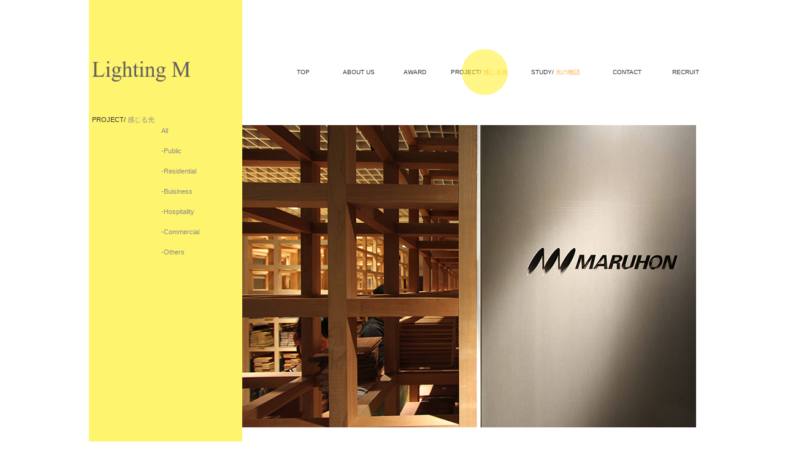

--- FILE ---
content_type: text/html
request_url: http://lighting-m.co.jp/project/2014-13.html
body_size: 3512
content:
<html>
<head>
<meta charset="utf-8">
<meta name="description" content="照明デザイン事務所 Lighting M のデザイン事例です。光を空間を構成する素材の一部として、 感じる空間・景色・時間をデザインします。">
<meta name="keywords" content="森秀人,照明デザイナー,照明デザイン,環境デザイン,ライティングデザイン,都市計画,まちづくり,">

<title>PROJECT/感じる光 -Lighting M-</title>
<link href="../css/style-pages.css" rel="stylesheet" type="text/css">
<script src="http://ajax.googleapis.com/ajax/libs/jquery/1.11.1/jquery.min.js"></script>
<script type="text/javascript" src="../js/scrolltopcontrol.js"></script>
</head>



<body>
<div id="container">

<div id="top"><!-- start #top -->


<div id="title">
<a href="../index.html"><img src="../img/logo.png" alt="Lighting M" title="Lighting M" width="160px" style="margin:100px 0 5px 5px;" />
<h2>PROJECT/ <span class="gray">感じる光</span></h2>
</div>

<div id="navispace">
<ul id="navi">
<li class="btn"><a href="../index.html"><span style="margin-left:44px;">TOP</span></a></li>
<li class="btn" style="margin-left:-22px;"><a href="../about/index.html"><span style="margin-left:28px;">ABOUT US</span></a></li>
<li class="btn" style="margin-left:-22px;"><a href="../award/index.html"><span style="margin-left:36px;">AWARD</span></a></li>
<li class="btn_stat" style="margin-left:0px;"><a href="../project/index.html">PROJECT/ <span class="orange">感じる光</span></a></li>
<li class="btn" style="margin-left:18px;"><a href="../study/index.html">STUDY/ <span class="orange">光の物語</span></a></li>
<li class="btn" style="margin-left:-12px;"><a href="../contact/index.html"><span style="margin-left:32px;">CONTACT</span></a></li>
<li class="btn" style="margin-left:-20px;"><a href="../recruit/index.html"><span style="margin-left:36px;">RECRUIT</span></a></li>
</ul>
</div>


<!-- end #top --></div>



<div id="contents"><!-- start #contents -->

<div id="left"><!-- start #left -->
<ul id="navileft">
<li><a href="index.html">All</a></li>
<li><a href="public.html">-Public</a></li>
<li><a href="residential.html">-Residential</a></li>
<li><a href="buisiness.html">-Buisiness</a></li>
<li><a href="hospitality.html">-Hospitality</a></li>
<li><a href="commercial.html">-Commercial</a></li>
<li><a href="others.html">-Others</a></li>
</ul>
<!-- end #left --></div>




<div id="honbun"><div id="thumbswrap"><!-- start #honbun -->

<div class="year"></div>
<div class="thumbspace"></div>
<img src="img/2014-13-01.jpg" alt="MOKUZAI.com season2" title="MOKUZAI.com season2"  class="photo">
<img src="img/2014-13-02.jpg" alt="MOKUZAI.com season2" title="MOKUZAI.com season2"  class="photo">
<img src="img/2014-13-03.jpg" alt="MOKUZAI.com season2" title="MOKUZAI.com season2"  class="photo">


<div class="spec">
<p class="spec1">MOKUZAI.com season2</p>
<p class="spec2">2014　東京<br>設計/ フィールドフォー･デザインオフィス</p>
<p class="spec1b">MOKUZAI.com season2</p>
<p class="spec2">2014　Tokyo<br>Architect/ FIELD FOUR DESIGN OFFICE</p>
</div>


<div class="proj-award">
グッドデザイン賞 2015　日本デザイン振興会/ JDP
</div>

<div class="proj-link">
</div>


<!-- end #honbun --></div></div>
<div class="clear"></div>

<!-- end #contents --></div>

<div id="footer" style="margin-top:-90px;"></div>
<div id="copy">Copyright &copy; Lighting M Inc. All rights reserved.</div>

<!-- end #container --></div>
</body>
</html>

--- FILE ---
content_type: text/css
request_url: http://lighting-m.co.jp/css/style-pages.css
body_size: 7298
content:
@charset "UTF-8";

html, body {height: 100%;} 

body {
	font-family: Helvetica,"ヒラギノ角ゴ Pro W3", "Hiragino Kaku Gothic Pro", "メイリオ", Meiryo, Osaka, "ＭＳ Ｐゴシック", "MS P Gothic", sans-serif;
	font-size: 65%;
	line-height: 1.5em;
	color: #333333;
	margin: 0;
    padding: 0; 
	text-align: left;
	background: #FFFFFF;
	background-image: url(../img/back0.png);
	background-repeat:no-repeat; 
 	background-position:center top;
	position:relative;
}


table {
	font-family: Helvetica,"ヒラギノ角ゴ Pro W3", "Hiragino Kaku Gothic Pro", "メイリオ", Meiryo, Osaka, "ＭＳ Ｐゴシック", "MS P Gothic", sans-serif;
	font-size: 100%;
}


img 			{border: 0px;margin: 0px;padding: 0px;}
div 			{border-width:0px;border-style: none;}
a:link			{color: #888888;text-decoration: none;}
a:visited		{color: #888888;text-decoration: none;}
a:hover			{color: #333333;text-decoration: none;}
a:active		{color: #888888;text-decoration: none;}
h1				{font-size: 15px;font-weight: normal;line-height: 0.8em;margin: 20px 0px 0px 16px;color: #999999;}
h2				{font-size: 108%;font-weight: normal;line-height: 0.8em;margin: 53px 0px 2px 5px;color: #333333;}
h3				{font-size: 20px;font-weight: normal;line-height: 0.8em;margin: 40px 0px 20px 0px;color: #333333;}
h4				{font-size: 18px;font-weight: normal;line-height: 0.8em;margin: 0px 0px 0px 0px;color: #333333;}
h5				{font-size: 14px;font-weight: normal;line-height: 0.8em;margin: 10px 0px 0px 0px;color: #333333;}
h6				{font-size: 16px;font-weight: normal;line-height: 0.8em;margin: 30px 0px 10px 0px;color: #999999;}

a:hover img{
	opacity:0.8;
	filter:alpha(opacity=80);
	-ms-filter: “alpha( opacity=80 )”;
}

#container 	{
	width: 990px;
	margin:auto;
	background-image: url(../img/back2.png) , url(../img/back1.png);
	background-repeat:no-repeat , repeat-y; 
 	background-position:center bottom , center top;
	position:relative;
}













#top 			{width: 990px;height: 200px;margin-top: 0;}
#title 			{float: left;width: 250px;margin-top: 0;margin-left: 0;}
#navispace 		{float: right;width: 740px;margin-top: 0;margin-left: 0px;padding: 0;list-style-type: none;text-align: right;}
#navi 			{list-style-type: none;font-size: 100%;margin-top: 110px;margin-right: -35px;}
#navi li 		{display: inline-block;}


#contents 		{width: 990px; margin: 0px;}
#left 			{float: left;width: 250px;margin: 0px;}
#navileft 		{list-style-type: none;font-size: 108%;margin-top: -4px;margin-left: 78px;line-height: 3.0em;}
#navileft li 		{color: #333333;}
#navileft a:link	{color: #888888;text-decoration: none;}
#navileft a:visited	{color: #888888;text-decoration: none;}
#navileft a:hover	{color: #333333;text-decoration: none;}
#navileft a:active	{color: #888888;text-decoration: none;}



#honbun 		{float: right;width: 740px;margin: 0px;}
#thumbswrap		{margin-top: -40px;}


#footer 		{width: 990px; height: 150px; margin-top:0px;}  
#copy 			{width: 990px; height: 30px; margin-top:-28px; text-align:right; }  



.orange 		{color:#F5AC3D;}
.gray 			{color:#888888;}


.btn {
    width: 110px;
    height: 100px;
}
.btn a {
    position: relative;
    display: table-cell;
    color: #333333;
    font-weight: normal;
    text-decoration: none;
    text-align: center;
    vertical-align: middle;
}
.btn a:after {
    position: absolute;
    left: 18;
    top: -30;
	background-color:#FFED0F;
    border-radius: 50%;
    box-sizing: border-box;
    width: 75px;
    height: 75px;
    content: "";
    opacity: 0;
    transition: .4s ease-in-out;
    -webkit-transition: .4s ease-in-out;
    -moz-transition: .4s ease-in-out;
    -o-transition: .4s ease-in-out;
    -ms-transition: .4s ease-in-out;
    transform: scale(0, 0);
    -webkit-transform: scale(0, 0);
    -moz-transform: scale(0, 0);
    -o-transform: scale(0, 0);
    -ms-transition: scale(0, 0);
}
.btn a:hover:after {
    opacity: 0.4;
    transform: scale(1, 1);
    -webkit-transform: scale(1, 1);
    -moz-transform: scale(1, 1);
    -o-transform: scale(1, 1);
    -ms-transition: scale(1, 1);
}

.btn_stat {
    width: 110px;
    height: 100px;
}

.btn_stat a {
    position: relative;
    display: table-cell;
    color: #333333;
    font-weight: normal;
    text-decoration: none;
    text-align: center;
    vertical-align: middle;
}

.btn_stat a:after {
    position: absolute;
    left: 18;
    top: -30;
	background-color:#FFED0F;
    border-radius: 50%;
    box-sizing: border-box;
    width: 75px;
    height: 75px;
    content: "";
    opacity: 0.5;
}



.year 			{float: left;width: 30px;margin:20px 0 0 -35px;font-size: 120%;color: #777777;}
.year2 			{float: left;width: 30px;margin:0px 0 0 -35px;font-size: 120%;color: #777777;}
.thumbspace		{float: right;width: 770px;margin:20px -30px 0 0;background-color:#FFFFFF;}
.thumbspace2	{float: right;width: 770px;margin:0px -30px 0 0;background-color:#FFFFFF;}
.thumb 			{display: inline-block; width: 240px;margin:0 5px 10px 0;padding:0;}
.thumb2			{display: inline-block; width: 238px;margin:0 7px 10px 0;border: solid 1px #DDDDDD;}

.photo			{margin: 0px 0 30px 0px;}
.photo2			{margin: 0px 0 0px 0px;}
.photo2spec		{width: 740px; margin: 2px 0 14px 0;text-align: right;}
.sketch			{margin: 0px 0 30px 0px;}
.sketch-withline{width: 738px; margin: 5px 0 20px 0;border: solid 1px #DDDDDD;}
.sketch-noline	{width: 740px; margin: 5px 0 20px 0;}
.spec			{margin: -10px 0 20px 15px;}
.spec-b			{margin: 2px 0 20px 15px;}
.proj-link		{margin: 0px 0 20px 15px;}
.proj-link-b	{margin: 2px 0 20px 15px;}
.spec1			{font-size: 130%;margin-top: 0px;line-height: 1.0em;}
.spec1award		{font-size: 130%;margin-top: 0px;line-height: 1.0em;color: #F5AC3D;font-weight: bold;}
.spec1b			{font-size: 130%;margin-top: 16px;line-height: 1.0em;}
.spec1baward	{font-size: 115%;margin-top: -8px;line-height: 1.0em;}
.spec2			{font-size: 100%;margin-top: -10px;line-height: 1.3em;}
.proj-award		{margin: 0px 0 20px 15px;}


.awa-tbl table  {margin:0;border: 0;}
.awa-tbl td 	{border: 0;padding: 0 0; vertical-align:top;font-size: 93%;line-height: 1.5em;}

.chap1          {margin: 0px 0 20px 250px;line-height: 1.8em;}
.chap2-ttl      {margin: 10px 8px 0 240px;font-size: 110%;line-height: 2.2em;color: #F5AC3D;font-weight: bold;}
.chap2          {margin: 0px 8px 25px 240px;font-size: 108%;line-height: 1.8em;}
.chap2-en       {margin: 0px 8px 25px 240px;font-size: 112%;line-height: 2.0em;}
.chap3-l 		{float: left;width: 240px;margin:0 0 0 0px;}
.chap3-r 		{float: right;width: 490px;margin:0 0 0 0;font-size: 108%;line-height: 1.8em;}
.chap3-r-en 	{float: right;width: 490px;margin:0 0 0 0;font-size: 112%;line-height: 1.8em;}
.chap3-l2 		{float: left;width: 240px;margin:20px 0 0 0px;}
.chap3-r2 		{float: right;width: 490px;margin:20px 0px 0 0;font-size: 108%;line-height: 1.8em;}
.chap3-r-en2 	{float: right;width: 490px;margin:20px 0px 0 0;font-size: 112%;line-height: 1.8em;}
.chap4          {margin: -10px 8px 25px 240px;font-size: 108%;line-height: 1.8em;}
.chap4-en       {margin: -10px 8px 25px 240px;font-size: 108%;line-height: 1.8em;}

.form-tbl
.form-tbl-left	{width: 245px;padding: 4px 5px 4px 0;text-align: right;line-height: 1.5em;}


.input          {width: 480px;border:1px #CCCCCC solid;padding: 5px;}

.clear			{clear: both;height: 0px;}
.codedirection  {direction:rtl;unicode-bidi:bidi-override;}

